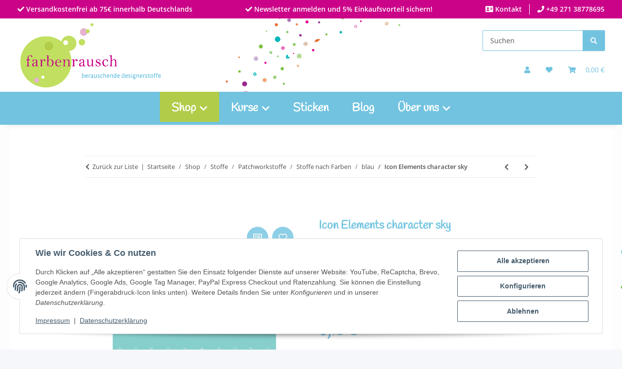

--- FILE ---
content_type: application/javascript
request_url: https://www.farbenrausch.biz/templates/NOVAChild/js/custom.js?v=5.3.0
body_size: 232
content:
// Scroll Funktion für Menü Anpassungen

$(window).bind('scroll', function () {
    if ($(window).scrollTop() > 1) {
        $('.fixed-navbar').addClass('fixed');
    } else {
        $('.fixed-navbar').removeClass('fixed');
    }
});


function goToAnker(id){
        $('html,body').animate({scrollTop: $("#"+id).offset().top}, 1000);
}
